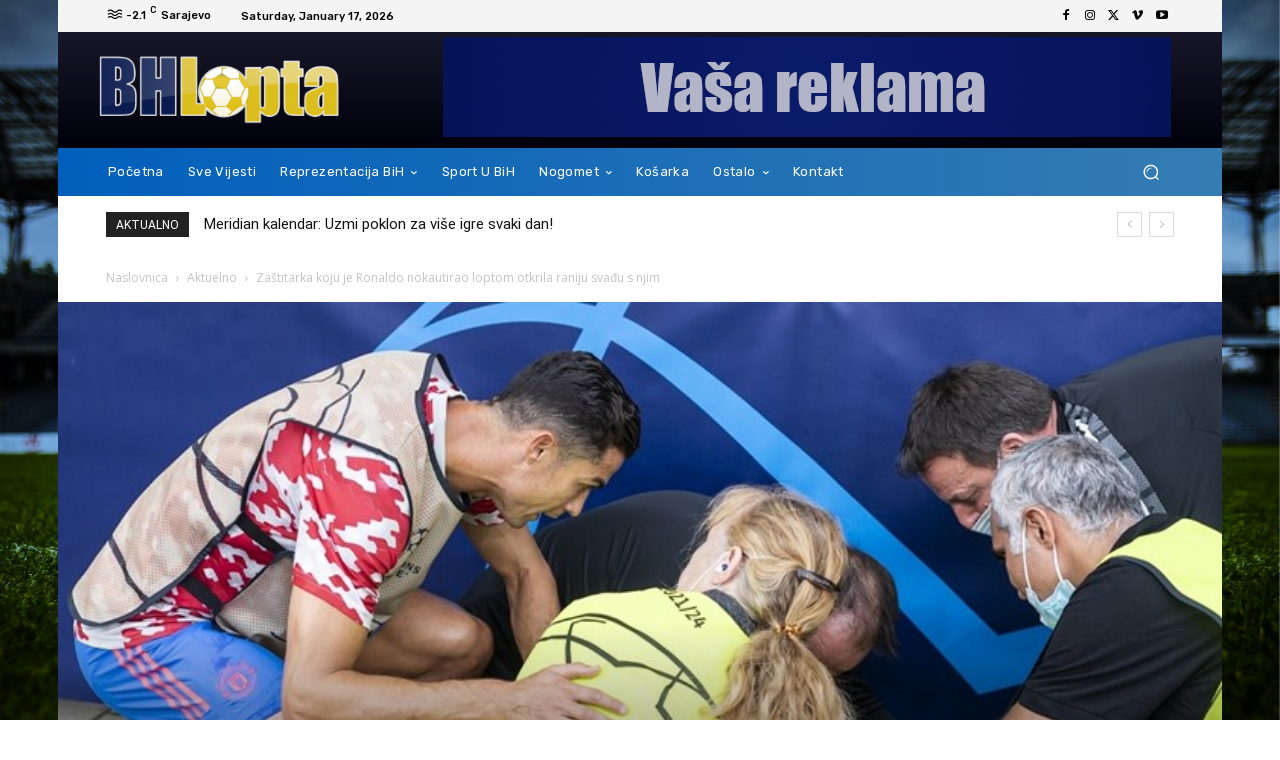

--- FILE ---
content_type: text/html; charset=UTF-8
request_url: https://bhlopta.com/wp-admin/admin-ajax.php?td_theme_name=Newspaper&v=12.6.5
body_size: -197
content:
{"23266":11}

--- FILE ---
content_type: text/html; charset=utf-8
request_url: https://www.google.com/recaptcha/api2/aframe
body_size: 270
content:
<!DOCTYPE HTML><html><head><meta http-equiv="content-type" content="text/html; charset=UTF-8"></head><body><script nonce="MA_DFTyh6DF7lHiBZPGPEQ">/** Anti-fraud and anti-abuse applications only. See google.com/recaptcha */ try{var clients={'sodar':'https://pagead2.googlesyndication.com/pagead/sodar?'};window.addEventListener("message",function(a){try{if(a.source===window.parent){var b=JSON.parse(a.data);var c=clients[b['id']];if(c){var d=document.createElement('img');d.src=c+b['params']+'&rc='+(localStorage.getItem("rc::a")?sessionStorage.getItem("rc::b"):"");window.document.body.appendChild(d);sessionStorage.setItem("rc::e",parseInt(sessionStorage.getItem("rc::e")||0)+1);localStorage.setItem("rc::h",'1768691152395');}}}catch(b){}});window.parent.postMessage("_grecaptcha_ready", "*");}catch(b){}</script></body></html>